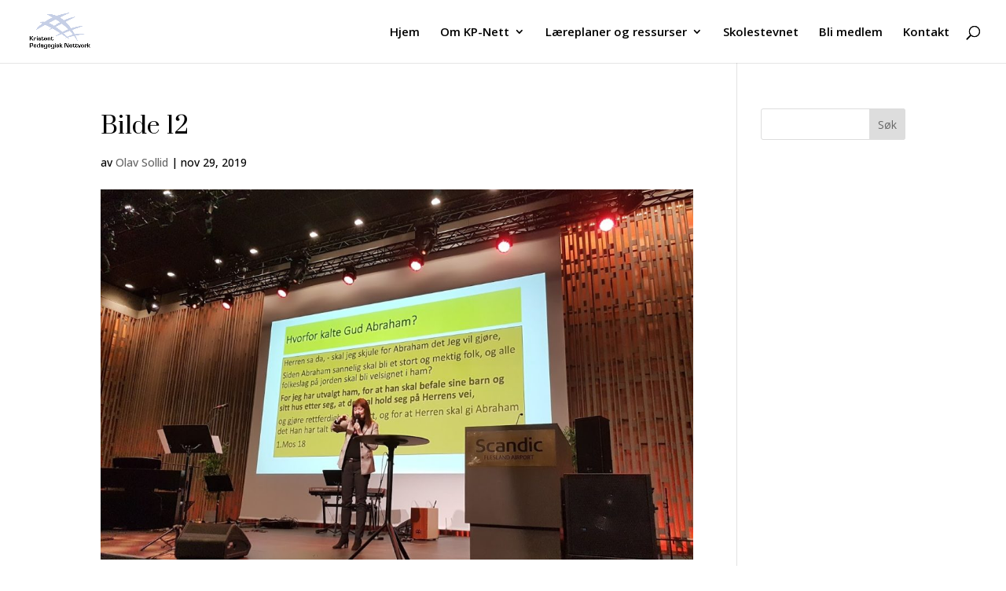

--- FILE ---
content_type: text/css
request_url: https://usercontent.one/wp/kpnett.no/wp-content/themes/lekendelett/style.css?ver=4.25.2
body_size: 160
content:
/* 
 Theme Name:     Lekendelett
 Author:         Kpnett
 Author URI:     https://kpnett.no
 Template:       Divi
 Version:        1.0
 Description:   A Child Theme built using the elegantmarketplace.com Child theme maker
Developed by Andrew Palmer for Elegant Marketplace www.elegantmarketplace.com Free to use and duplicate as many times as you like
 Wordpress Version: 5.9.7
*/ 


/* ----------- PUT YOUR CUSTOM CSS BELOW THIS LINE -- DO NOT EDIT ABOVE THIS LINE --------------------------- */ 


